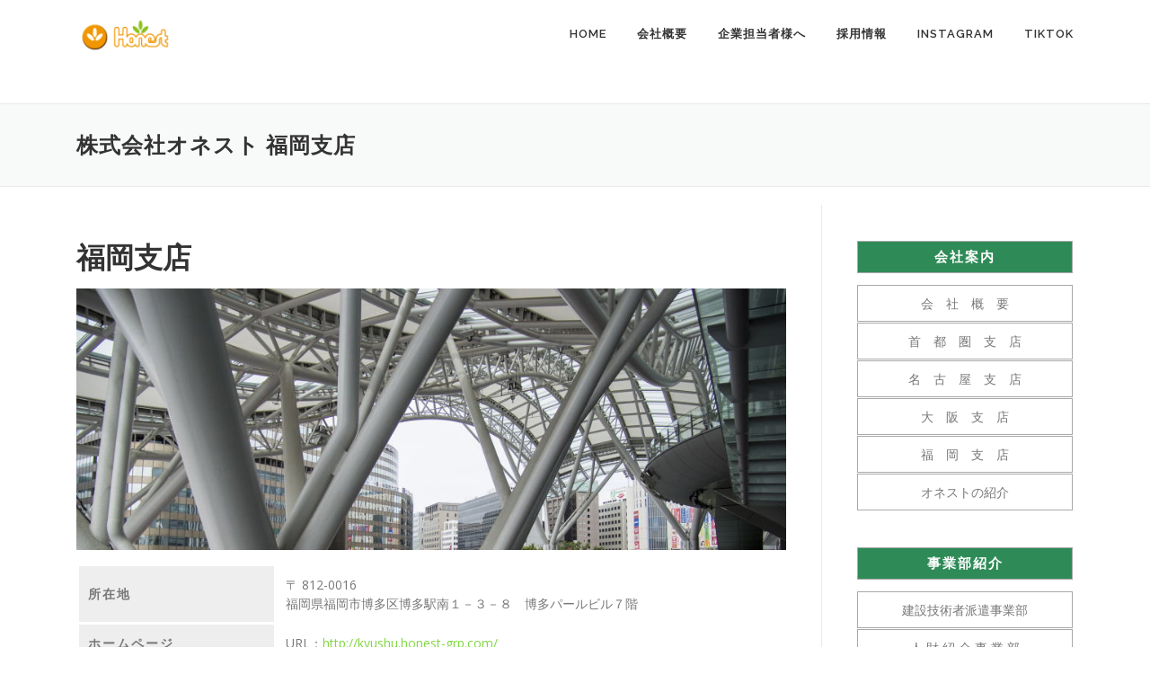

--- FILE ---
content_type: text/html; charset=UTF-8
request_url: https://honest-grp.com/fukuoka
body_size: 47896
content:
<!DOCTYPE html>
<html dir="ltr" lang="ja" prefix="og: https://ogp.me/ns#">
<head>
<meta charset="UTF-8">
<meta name="viewport" content="width=device-width, initial-scale=1">
<link rel="profile" href="http://gmpg.org/xfn/11">
<link rel="pingback" href="https://honest-grp.com/wp/xmlrpc.php">
<meta name="keywords" content="オネスト,株式会社オネスト,HONEST,honest,建設技術者,派遣,人材派遣,職業紹介,求人,転職,募集,採用,建設,建築,土木,電気設備,空調衛生,プラント,CAD,施工管理,設計,施工図" />
<meta name="description" content="株式会社オネスト(HONEST)福岡支店のご紹介です。福岡県福岡市にて建設アウトソーシング（人材派遣業、人材紹介業）を行っております。" />
<title>株式会社オネスト 福岡支店 | 株式会社オネスト</title>

		<!-- All in One SEO 4.9.3 - aioseo.com -->
	<meta name="description" content="株式会社オネスト(HONEST)福岡支店のご紹介です。福岡県福岡市にて建設アウトソーシング（人材派遣業、人材紹介業）を行っております。" />
	<meta name="robots" content="max-image-preview:large" />
	<link rel="canonical" href="https://honest-grp.com/fukuoka" />
	<meta name="generator" content="All in One SEO (AIOSEO) 4.9.3" />
		<meta property="og:locale" content="ja_JP" />
		<meta property="og:site_name" content="株式会社オネスト | 企業に信頼を、社員に誠実を" />
		<meta property="og:type" content="article" />
		<meta property="og:title" content="株式会社オネスト 福岡支店 | 株式会社オネスト" />
		<meta property="og:description" content="株式会社オネスト(HONEST)福岡支店のご紹介です。福岡県福岡市にて建設アウトソーシング（人材派遣業、人材紹介業）を行っております。" />
		<meta property="og:url" content="https://honest-grp.com/fukuoka" />
		<meta property="og:image" content="https://honest-grp.com/wp/wp-content/uploads/2016/09/logo-e1465784800278.png" />
		<meta property="og:image:secure_url" content="https://honest-grp.com/wp/wp-content/uploads/2016/09/logo-e1465784800278.png" />
		<meta property="article:published_time" content="2016-09-14T06:32:02+00:00" />
		<meta property="article:modified_time" content="2022-12-16T06:58:41+00:00" />
		<meta name="twitter:card" content="summary_large_image" />
		<meta name="twitter:title" content="株式会社オネスト 福岡支店 | 株式会社オネスト" />
		<meta name="twitter:description" content="株式会社オネスト(HONEST)福岡支店のご紹介です。福岡県福岡市にて建設アウトソーシング（人材派遣業、人材紹介業）を行っております。" />
		<meta name="twitter:image" content="https://honest-grp.com/wp/wp-content/uploads/2016/09/logo-e1465784800278.png" />
		<script type="application/ld+json" class="aioseo-schema">
			{"@context":"https:\/\/schema.org","@graph":[{"@type":"BreadcrumbList","@id":"https:\/\/honest-grp.com\/fukuoka#breadcrumblist","itemListElement":[{"@type":"ListItem","@id":"https:\/\/honest-grp.com#listItem","position":1,"name":"Home","item":"https:\/\/honest-grp.com","nextItem":{"@type":"ListItem","@id":"https:\/\/honest-grp.com\/fukuoka#listItem","name":"\u682a\u5f0f\u4f1a\u793e\u30aa\u30cd\u30b9\u30c8 \u798f\u5ca1\u652f\u5e97"}},{"@type":"ListItem","@id":"https:\/\/honest-grp.com\/fukuoka#listItem","position":2,"name":"\u682a\u5f0f\u4f1a\u793e\u30aa\u30cd\u30b9\u30c8 \u798f\u5ca1\u652f\u5e97","previousItem":{"@type":"ListItem","@id":"https:\/\/honest-grp.com#listItem","name":"Home"}}]},{"@type":"Organization","@id":"https:\/\/honest-grp.com\/#organization","name":"\u682a\u5f0f\u4f1a\u793e\u30aa\u30cd\u30b9\u30c8","description":"\u4f01\u696d\u306b\u4fe1\u983c\u3092\u3001\u793e\u54e1\u306b\u8aa0\u5b9f\u3092","url":"https:\/\/honest-grp.com\/","logo":{"@type":"ImageObject","url":"https:\/\/honest-grp.com\/wp\/wp-content\/uploads\/2016\/09\/logo-e1465784800278.png","@id":"https:\/\/honest-grp.com\/fukuoka\/#organizationLogo","width":108,"height":36},"image":{"@id":"https:\/\/honest-grp.com\/fukuoka\/#organizationLogo"}},{"@type":"WebPage","@id":"https:\/\/honest-grp.com\/fukuoka#webpage","url":"https:\/\/honest-grp.com\/fukuoka","name":"\u682a\u5f0f\u4f1a\u793e\u30aa\u30cd\u30b9\u30c8 \u798f\u5ca1\u652f\u5e97 | \u682a\u5f0f\u4f1a\u793e\u30aa\u30cd\u30b9\u30c8","description":"\u682a\u5f0f\u4f1a\u793e\u30aa\u30cd\u30b9\u30c8(HONEST)\u798f\u5ca1\u652f\u5e97\u306e\u3054\u7d39\u4ecb\u3067\u3059\u3002\u798f\u5ca1\u770c\u798f\u5ca1\u5e02\u306b\u3066\u5efa\u8a2d\u30a2\u30a6\u30c8\u30bd\u30fc\u30b7\u30f3\u30b0\uff08\u4eba\u6750\u6d3e\u9063\u696d\u3001\u4eba\u6750\u7d39\u4ecb\u696d\uff09\u3092\u884c\u3063\u3066\u304a\u308a\u307e\u3059\u3002","inLanguage":"ja","isPartOf":{"@id":"https:\/\/honest-grp.com\/#website"},"breadcrumb":{"@id":"https:\/\/honest-grp.com\/fukuoka#breadcrumblist"},"datePublished":"2016-09-14T15:32:02+09:00","dateModified":"2022-12-16T15:58:41+09:00"},{"@type":"WebSite","@id":"https:\/\/honest-grp.com\/#website","url":"https:\/\/honest-grp.com\/","name":"\u682a\u5f0f\u4f1a\u793e\u30aa\u30cd\u30b9\u30c8","description":"\u4f01\u696d\u306b\u4fe1\u983c\u3092\u3001\u793e\u54e1\u306b\u8aa0\u5b9f\u3092","inLanguage":"ja","publisher":{"@id":"https:\/\/honest-grp.com\/#organization"}}]}
		</script>
		<!-- All in One SEO -->

<link rel='dns-prefetch' href='//www.google.com' />
<link rel='dns-prefetch' href='//fonts.googleapis.com' />
<link rel="alternate" type="application/rss+xml" title="株式会社オネスト &raquo; フィード" href="https://honest-grp.com/feed" />
<link rel="alternate" type="application/rss+xml" title="株式会社オネスト &raquo; コメントフィード" href="https://honest-grp.com/comments/feed" />
<link rel="alternate" title="oEmbed (JSON)" type="application/json+oembed" href="https://honest-grp.com/wp-json/oembed/1.0/embed?url=https%3A%2F%2Fhonest-grp.com%2Ffukuoka" />
<link rel="alternate" title="oEmbed (XML)" type="text/xml+oembed" href="https://honest-grp.com/wp-json/oembed/1.0/embed?url=https%3A%2F%2Fhonest-grp.com%2Ffukuoka&#038;format=xml" />
<style id='wp-img-auto-sizes-contain-inline-css' type='text/css'>
img:is([sizes=auto i],[sizes^="auto," i]){contain-intrinsic-size:3000px 1500px}
/*# sourceURL=wp-img-auto-sizes-contain-inline-css */
</style>
<style id='wp-emoji-styles-inline-css' type='text/css'>

	img.wp-smiley, img.emoji {
		display: inline !important;
		border: none !important;
		box-shadow: none !important;
		height: 1em !important;
		width: 1em !important;
		margin: 0 0.07em !important;
		vertical-align: -0.1em !important;
		background: none !important;
		padding: 0 !important;
	}
/*# sourceURL=wp-emoji-styles-inline-css */
</style>
<link rel='stylesheet' id='wp-block-library-css' href='https://honest-grp.com/wp/wp-includes/css/dist/block-library/style.min.css?ver=6.9' type='text/css' media='all' />
<style id='global-styles-inline-css' type='text/css'>
:root{--wp--preset--aspect-ratio--square: 1;--wp--preset--aspect-ratio--4-3: 4/3;--wp--preset--aspect-ratio--3-4: 3/4;--wp--preset--aspect-ratio--3-2: 3/2;--wp--preset--aspect-ratio--2-3: 2/3;--wp--preset--aspect-ratio--16-9: 16/9;--wp--preset--aspect-ratio--9-16: 9/16;--wp--preset--color--black: #000000;--wp--preset--color--cyan-bluish-gray: #abb8c3;--wp--preset--color--white: #ffffff;--wp--preset--color--pale-pink: #f78da7;--wp--preset--color--vivid-red: #cf2e2e;--wp--preset--color--luminous-vivid-orange: #ff6900;--wp--preset--color--luminous-vivid-amber: #fcb900;--wp--preset--color--light-green-cyan: #7bdcb5;--wp--preset--color--vivid-green-cyan: #00d084;--wp--preset--color--pale-cyan-blue: #8ed1fc;--wp--preset--color--vivid-cyan-blue: #0693e3;--wp--preset--color--vivid-purple: #9b51e0;--wp--preset--gradient--vivid-cyan-blue-to-vivid-purple: linear-gradient(135deg,rgb(6,147,227) 0%,rgb(155,81,224) 100%);--wp--preset--gradient--light-green-cyan-to-vivid-green-cyan: linear-gradient(135deg,rgb(122,220,180) 0%,rgb(0,208,130) 100%);--wp--preset--gradient--luminous-vivid-amber-to-luminous-vivid-orange: linear-gradient(135deg,rgb(252,185,0) 0%,rgb(255,105,0) 100%);--wp--preset--gradient--luminous-vivid-orange-to-vivid-red: linear-gradient(135deg,rgb(255,105,0) 0%,rgb(207,46,46) 100%);--wp--preset--gradient--very-light-gray-to-cyan-bluish-gray: linear-gradient(135deg,rgb(238,238,238) 0%,rgb(169,184,195) 100%);--wp--preset--gradient--cool-to-warm-spectrum: linear-gradient(135deg,rgb(74,234,220) 0%,rgb(151,120,209) 20%,rgb(207,42,186) 40%,rgb(238,44,130) 60%,rgb(251,105,98) 80%,rgb(254,248,76) 100%);--wp--preset--gradient--blush-light-purple: linear-gradient(135deg,rgb(255,206,236) 0%,rgb(152,150,240) 100%);--wp--preset--gradient--blush-bordeaux: linear-gradient(135deg,rgb(254,205,165) 0%,rgb(254,45,45) 50%,rgb(107,0,62) 100%);--wp--preset--gradient--luminous-dusk: linear-gradient(135deg,rgb(255,203,112) 0%,rgb(199,81,192) 50%,rgb(65,88,208) 100%);--wp--preset--gradient--pale-ocean: linear-gradient(135deg,rgb(255,245,203) 0%,rgb(182,227,212) 50%,rgb(51,167,181) 100%);--wp--preset--gradient--electric-grass: linear-gradient(135deg,rgb(202,248,128) 0%,rgb(113,206,126) 100%);--wp--preset--gradient--midnight: linear-gradient(135deg,rgb(2,3,129) 0%,rgb(40,116,252) 100%);--wp--preset--font-size--small: 13px;--wp--preset--font-size--medium: 20px;--wp--preset--font-size--large: 36px;--wp--preset--font-size--x-large: 42px;--wp--preset--spacing--20: 0.44rem;--wp--preset--spacing--30: 0.67rem;--wp--preset--spacing--40: 1rem;--wp--preset--spacing--50: 1.5rem;--wp--preset--spacing--60: 2.25rem;--wp--preset--spacing--70: 3.38rem;--wp--preset--spacing--80: 5.06rem;--wp--preset--shadow--natural: 6px 6px 9px rgba(0, 0, 0, 0.2);--wp--preset--shadow--deep: 12px 12px 50px rgba(0, 0, 0, 0.4);--wp--preset--shadow--sharp: 6px 6px 0px rgba(0, 0, 0, 0.2);--wp--preset--shadow--outlined: 6px 6px 0px -3px rgb(255, 255, 255), 6px 6px rgb(0, 0, 0);--wp--preset--shadow--crisp: 6px 6px 0px rgb(0, 0, 0);}:where(.is-layout-flex){gap: 0.5em;}:where(.is-layout-grid){gap: 0.5em;}body .is-layout-flex{display: flex;}.is-layout-flex{flex-wrap: wrap;align-items: center;}.is-layout-flex > :is(*, div){margin: 0;}body .is-layout-grid{display: grid;}.is-layout-grid > :is(*, div){margin: 0;}:where(.wp-block-columns.is-layout-flex){gap: 2em;}:where(.wp-block-columns.is-layout-grid){gap: 2em;}:where(.wp-block-post-template.is-layout-flex){gap: 1.25em;}:where(.wp-block-post-template.is-layout-grid){gap: 1.25em;}.has-black-color{color: var(--wp--preset--color--black) !important;}.has-cyan-bluish-gray-color{color: var(--wp--preset--color--cyan-bluish-gray) !important;}.has-white-color{color: var(--wp--preset--color--white) !important;}.has-pale-pink-color{color: var(--wp--preset--color--pale-pink) !important;}.has-vivid-red-color{color: var(--wp--preset--color--vivid-red) !important;}.has-luminous-vivid-orange-color{color: var(--wp--preset--color--luminous-vivid-orange) !important;}.has-luminous-vivid-amber-color{color: var(--wp--preset--color--luminous-vivid-amber) !important;}.has-light-green-cyan-color{color: var(--wp--preset--color--light-green-cyan) !important;}.has-vivid-green-cyan-color{color: var(--wp--preset--color--vivid-green-cyan) !important;}.has-pale-cyan-blue-color{color: var(--wp--preset--color--pale-cyan-blue) !important;}.has-vivid-cyan-blue-color{color: var(--wp--preset--color--vivid-cyan-blue) !important;}.has-vivid-purple-color{color: var(--wp--preset--color--vivid-purple) !important;}.has-black-background-color{background-color: var(--wp--preset--color--black) !important;}.has-cyan-bluish-gray-background-color{background-color: var(--wp--preset--color--cyan-bluish-gray) !important;}.has-white-background-color{background-color: var(--wp--preset--color--white) !important;}.has-pale-pink-background-color{background-color: var(--wp--preset--color--pale-pink) !important;}.has-vivid-red-background-color{background-color: var(--wp--preset--color--vivid-red) !important;}.has-luminous-vivid-orange-background-color{background-color: var(--wp--preset--color--luminous-vivid-orange) !important;}.has-luminous-vivid-amber-background-color{background-color: var(--wp--preset--color--luminous-vivid-amber) !important;}.has-light-green-cyan-background-color{background-color: var(--wp--preset--color--light-green-cyan) !important;}.has-vivid-green-cyan-background-color{background-color: var(--wp--preset--color--vivid-green-cyan) !important;}.has-pale-cyan-blue-background-color{background-color: var(--wp--preset--color--pale-cyan-blue) !important;}.has-vivid-cyan-blue-background-color{background-color: var(--wp--preset--color--vivid-cyan-blue) !important;}.has-vivid-purple-background-color{background-color: var(--wp--preset--color--vivid-purple) !important;}.has-black-border-color{border-color: var(--wp--preset--color--black) !important;}.has-cyan-bluish-gray-border-color{border-color: var(--wp--preset--color--cyan-bluish-gray) !important;}.has-white-border-color{border-color: var(--wp--preset--color--white) !important;}.has-pale-pink-border-color{border-color: var(--wp--preset--color--pale-pink) !important;}.has-vivid-red-border-color{border-color: var(--wp--preset--color--vivid-red) !important;}.has-luminous-vivid-orange-border-color{border-color: var(--wp--preset--color--luminous-vivid-orange) !important;}.has-luminous-vivid-amber-border-color{border-color: var(--wp--preset--color--luminous-vivid-amber) !important;}.has-light-green-cyan-border-color{border-color: var(--wp--preset--color--light-green-cyan) !important;}.has-vivid-green-cyan-border-color{border-color: var(--wp--preset--color--vivid-green-cyan) !important;}.has-pale-cyan-blue-border-color{border-color: var(--wp--preset--color--pale-cyan-blue) !important;}.has-vivid-cyan-blue-border-color{border-color: var(--wp--preset--color--vivid-cyan-blue) !important;}.has-vivid-purple-border-color{border-color: var(--wp--preset--color--vivid-purple) !important;}.has-vivid-cyan-blue-to-vivid-purple-gradient-background{background: var(--wp--preset--gradient--vivid-cyan-blue-to-vivid-purple) !important;}.has-light-green-cyan-to-vivid-green-cyan-gradient-background{background: var(--wp--preset--gradient--light-green-cyan-to-vivid-green-cyan) !important;}.has-luminous-vivid-amber-to-luminous-vivid-orange-gradient-background{background: var(--wp--preset--gradient--luminous-vivid-amber-to-luminous-vivid-orange) !important;}.has-luminous-vivid-orange-to-vivid-red-gradient-background{background: var(--wp--preset--gradient--luminous-vivid-orange-to-vivid-red) !important;}.has-very-light-gray-to-cyan-bluish-gray-gradient-background{background: var(--wp--preset--gradient--very-light-gray-to-cyan-bluish-gray) !important;}.has-cool-to-warm-spectrum-gradient-background{background: var(--wp--preset--gradient--cool-to-warm-spectrum) !important;}.has-blush-light-purple-gradient-background{background: var(--wp--preset--gradient--blush-light-purple) !important;}.has-blush-bordeaux-gradient-background{background: var(--wp--preset--gradient--blush-bordeaux) !important;}.has-luminous-dusk-gradient-background{background: var(--wp--preset--gradient--luminous-dusk) !important;}.has-pale-ocean-gradient-background{background: var(--wp--preset--gradient--pale-ocean) !important;}.has-electric-grass-gradient-background{background: var(--wp--preset--gradient--electric-grass) !important;}.has-midnight-gradient-background{background: var(--wp--preset--gradient--midnight) !important;}.has-small-font-size{font-size: var(--wp--preset--font-size--small) !important;}.has-medium-font-size{font-size: var(--wp--preset--font-size--medium) !important;}.has-large-font-size{font-size: var(--wp--preset--font-size--large) !important;}.has-x-large-font-size{font-size: var(--wp--preset--font-size--x-large) !important;}
/*# sourceURL=global-styles-inline-css */
</style>

<style id='classic-theme-styles-inline-css' type='text/css'>
/*! This file is auto-generated */
.wp-block-button__link{color:#fff;background-color:#32373c;border-radius:9999px;box-shadow:none;text-decoration:none;padding:calc(.667em + 2px) calc(1.333em + 2px);font-size:1.125em}.wp-block-file__button{background:#32373c;color:#fff;text-decoration:none}
/*# sourceURL=/wp-includes/css/classic-themes.min.css */
</style>
<link rel='stylesheet' id='awsm-ead-public-css' href='https://honest-grp.com/wp/wp-content/plugins/embed-any-document/css/embed-public.min.css?ver=2.6.1' type='text/css' media='all' />
<link rel='stylesheet' id='contact-form-7-css' href='https://honest-grp.com/wp/wp-content/plugins/contact-form-7/includes/css/styles.css?ver=4.5.1' type='text/css' media='all' />
<link rel='stylesheet' id='font-awesome-css' href='https://honest-grp.com/wp/wp-content/plugins/magee-shortcodes/assets/font-awesome/css/font-awesome.css?ver=4.4.0' type='text/css' media='' />
<link rel='stylesheet' id='bootstrap-css' href='https://honest-grp.com/wp/wp-content/plugins/magee-shortcodes/assets/bootstrap/css/bootstrap.min.css?ver=3.3.4' type='text/css' media='' />
<link rel='stylesheet' id='prettyPhoto-css' href='https://honest-grp.com/wp/wp-content/plugins/magee-shortcodes/assets/css/prettyPhoto.css?ver=6.9' type='text/css' media='' />
<link rel='stylesheet' id='classycountdown-css' href='https://honest-grp.com/wp/wp-content/plugins/magee-shortcodes/assets/jquery-countdown/jquery.classycountdown.css?ver=1.1.0' type='text/css' media='' />
<link rel='stylesheet' id='twentytwenty-css' href='https://honest-grp.com/wp/wp-content/plugins/magee-shortcodes/assets/css/twentytwenty.css?ver=6.9' type='text/css' media='' />
<link rel='stylesheet' id='audioplayer-css' href='https://honest-grp.com/wp/wp-content/plugins/magee-shortcodes/assets/css/audioplayer.css?ver=6.9' type='text/css' media='' />
<link rel='stylesheet' id='weather-icons-css' href='https://honest-grp.com/wp/wp-content/plugins/magee-shortcodes/assets/weathericons/css/weather-icons.min.css?ver=6.9' type='text/css' media='' />
<link rel='stylesheet' id='animate-css' href='https://honest-grp.com/wp/wp-content/plugins/magee-shortcodes/assets/css/animate.css?ver=6.9' type='text/css' media='' />
<link rel='stylesheet' id='magee-shortcode-css' href='https://honest-grp.com/wp/wp-content/plugins/magee-shortcodes/assets/css/shortcode.css?ver=1.6.0' type='text/css' media='' />
<link rel='stylesheet' id='wp-pagenavi-css' href='https://honest-grp.com/wp/wp-content/plugins/wp-pagenavi/pagenavi-css.css?ver=2.70' type='text/css' media='all' />
<link rel='stylesheet' id='parent-style-css' href='https://honest-grp.com/wp/wp-content/themes/onepress_child/style.css?ver=6.9' type='text/css' media='all' />
<link rel='stylesheet' id='onepress-fonts-css' href='https://fonts.googleapis.com/css?family=Raleway%3A400%2C500%2C600%2C700%2C300%2C100%2C800%2C900%7COpen+Sans%3A400%2C300%2C300italic%2C400italic%2C600%2C600italic%2C700%2C700italic&#038;subset=latin%2Clatin-ext&#038;ver=0.1.0' type='text/css' media='all' />
<link rel='stylesheet' id='onepress-animate-css' href='https://honest-grp.com/wp/wp-content/themes/onepress/assets/css/animate.min.css?ver=0.1.0' type='text/css' media='all' />
<link rel='stylesheet' id='onepress-fa-css' href='https://honest-grp.com/wp/wp-content/themes/onepress/assets/css/font-awesome.min.css?ver=0.1.0' type='text/css' media='all' />
<link rel='stylesheet' id='onepress-bootstrap-css' href='https://honest-grp.com/wp/wp-content/themes/onepress/assets/css/bootstrap.min.css?ver=0.1.0' type='text/css' media='all' />
<link rel='stylesheet' id='onepress-style-css' href='https://honest-grp.com/wp/wp-content/themes/onepress/style.css?ver=6.9' type='text/css' media='all' />
<style id='onepress-style-inline-css' type='text/css'>
#main .video-section section.hero-slideshow-wrapper{background:transparent}.hero-slideshow-wrapper:after{position:absolute;top:0px;left:0px;width:100%;height:100%;background-color:rgba(0,0,0,0.3);display:block;content:""}.body-desktop .parallax-hero .hero-slideshow-wrapper:after{display:none!important}.parallax-hero .parallax-mirror:after{position:absolute;top:0px;left:0px;width:100%;height:100%;background-color:rgba(0,0,0,0.3);display:block;content:""}.body-desktop .parallax-hero .hero-slideshow-wrapper:after{display:none!important}.parallax-hero .parallax-mirror:after{position:absolute;top:0px;left:0px;width:100%;height:100%;background-color:rgba(0,0,0,0.3);display:block;content:""}a,.screen-reader-text:hover,.screen-reader-text:active,.screen-reader-text:focus,.header-social a,.onepress-menu a:hover,.onepress-menu ul li a:hover,.onepress-menu li.onepress-current-item>a,.onepress-menu ul li.current-menu-item>a,.onepress-menu>li a.menu-actived,.onepress-menu.onepress-menu-mobile li.onepress-current-item>a,.site-footer a,.site-footer .footer-social a:hover,.site-footer .btt a:hover,.highlight,#comments .comment .comment-wrapper .comment-meta .comment-time:hover,#comments .comment .comment-wrapper .comment-meta .comment-reply-link:hover,#comments .comment .comment-wrapper .comment-meta .comment-edit-link:hover,.btn-theme-primary-outline,.sidebar .widget a:hover,.section-services .service-item .service-image i,.counter_item .counter__number,.team-member .member-thumb .member-profile a:hover,.icon-background-default{color:#81d742}input[type="reset"],input[type="submit"],input[type="submit"],.nav-links a:hover,.btn-theme-primary,.btn-theme-primary-outline:hover,.card-theme-primary,.woocommerce #respond input#submit,.woocommerce a.button,.woocommerce button.button,.woocommerce input.button,.woocommerce button.button.alt{background:#81d742}.btn-theme-primary-outline,.btn-theme-primary-outline:hover,.pricing__item:hover,.card-theme-primary,.entry-content blockquote{border-color:#81d742}.gallery-carousel .g-item{padding:0px 10px}.gallery-carousel{margin-left:-10px;margin-right:-10px}.gallery-grid .g-item,.gallery-masonry .g-item .inner{padding:10px}.gallery-grid,.gallery-masonry{margin:-10px}
/*# sourceURL=onepress-style-inline-css */
</style>
<link rel='stylesheet' id='onepress-gallery-lightgallery-css' href='https://honest-grp.com/wp/wp-content/themes/onepress/assets/css/lightgallery.css?ver=6.9' type='text/css' media='all' />
<link rel='stylesheet' id='wp-members-css' href='https://honest-grp.com/wp/wp-content/plugins/wp-members/assets/css/forms/generic-no-float.min.css?ver=3.3.5.2' type='text/css' media='all' />
<script type="text/javascript" id="jquery-core-js-extra">
/* <![CDATA[ */
var onepress_js_settings = {"onepress_disable_animation":"","onepress_disable_sticky_header":"1","onepress_vertical_align_menu":"","hero_animation":"flipInX","hero_speed":"5000","is_home":"","gallery_enable":"1"};
//# sourceURL=jquery-core-js-extra
/* ]]> */
</script>
<script type="text/javascript" src="https://honest-grp.com/wp/wp-includes/js/jquery/jquery.min.js?ver=3.7.1" id="jquery-core-js"></script>
<script type="text/javascript" src="https://honest-grp.com/wp/wp-includes/js/jquery/jquery-migrate.min.js?ver=3.4.1" id="jquery-migrate-js"></script>
<script type="text/javascript" src="https://honest-grp.com/wp/wp-content/plugins/magee-shortcodes/assets/bootstrap/js/bootstrap.min.js?ver=3.3.4" id="bootstrap-js"></script>
<script type="text/javascript" src="https://honest-grp.com/wp/wp-content/plugins/magee-shortcodes/assets/js/jquery.waypoints.js?ver=2.0.5" id="waypoints-js"></script>
<script type="text/javascript" src="https://honest-grp.com/wp/wp-content/plugins/magee-shortcodes/assets/jquery-countdown/jquery.countdown.min.js?ver=2.0.4" id="countdown-js"></script>
<script type="text/javascript" src="https://honest-grp.com/wp/wp-content/plugins/magee-shortcodes/assets/jquery-easy-pie-chart/jquery.easypiechart.min.js?ver=2.1.7" id="easy-pie-chart-js"></script>
<script type="text/javascript" src="https://honest-grp.com/wp/wp-content/plugins/magee-shortcodes/assets/js/jquery.prettyPhoto.js?ver=3.1.6" id="jquery.prettyPhoto-js"></script>
<script type="text/javascript" src="https://honest-grp.com/wp/wp-content/plugins/magee-shortcodes/assets/jquery-countdown/jquery.knob.js?ver=1.2.11" id="jquery.knob-js"></script>
<script type="text/javascript" src="https://honest-grp.com/wp/wp-content/plugins/magee-shortcodes/assets/jquery-countdown/jquery.throttle.js?ver=6.9" id="jquery.throttle-js"></script>
<script type="text/javascript" src="https://honest-grp.com/wp/wp-content/plugins/magee-shortcodes/assets/jquery-countdown/jquery.classycountdown.min.js?ver=1.1.0" id="jquery.classycountdown-js"></script>
<script type="text/javascript" src="https://honest-grp.com/wp/wp-content/plugins/magee-shortcodes/assets/js/jquery.event.move.js?ver=1.3.6" id="jquery.event.move-js"></script>
<script type="text/javascript" src="https://honest-grp.com/wp/wp-content/plugins/magee-shortcodes/assets/js/jquery.twentytwenty.js?ver=6.9" id="jquery.twentytwenty-js"></script>
<script type="text/javascript" src="https://honest-grp.com/wp/wp-content/plugins/magee-shortcodes/assets/js/audioplayer.js?ver=6.9" id="jquery-audioplayer-js"></script>
<script type="text/javascript" src="https://honest-grp.com/wp/wp-content/plugins/magee-shortcodes/assets/js/chart.min.js?ver=2.1.4" id="chart.min-js"></script>
<link rel="https://api.w.org/" href="https://honest-grp.com/wp-json/" /><link rel="alternate" title="JSON" type="application/json" href="https://honest-grp.com/wp-json/wp/v2/pages/42" /><link rel="EditURI" type="application/rsd+xml" title="RSD" href="https://honest-grp.com/wp/xmlrpc.php?rsd" />
<meta name="generator" content="WordPress 6.9" />
<link rel='shortlink' href='https://honest-grp.com/?p=42' />
<style>.simplemap img{max-width:none !important;padding:0 !important;margin:0 !important;}.staticmap,.staticmap img{max-width:100% !important;height:auto !important;}.simplemap .simplemap-content{display:none;}</style>
<link rel="icon" href="https://honest-grp.com/wp/wp-content/uploads/2016/09/cropped-cropped-cropped-logo600-32x32.jpg" sizes="32x32" />
<link rel="icon" href="https://honest-grp.com/wp/wp-content/uploads/2016/09/cropped-cropped-cropped-logo600-192x192.jpg" sizes="192x192" />
<link rel="apple-touch-icon" href="https://honest-grp.com/wp/wp-content/uploads/2016/09/cropped-cropped-cropped-logo600-180x180.jpg" />
<meta name="msapplication-TileImage" content="https://honest-grp.com/wp/wp-content/uploads/2016/09/cropped-cropped-cropped-logo600-270x270.jpg" />
</head>

<body class="wp-singular page-template-default page page-id-42 wp-custom-logo wp-theme-onepress wp-child-theme-onepress_child group-blog no-sticky-header">
<div id="page" class="hfeed site">
	<a class="skip-link screen-reader-text" href="#content">コンテンツへスキップ</a>
            <header id="masthead" class="site-header" role="banner">
            <div class="container">
                <div class="site-branding">
                <div class="site-brand-inner has-logo-img no-desc"><div class="site-logo-div"><a href="https://honest-grp.com/" class="custom-logo-link" rel="home"><img width="108" height="36" src="https://honest-grp.com/wp/wp-content/uploads/2016/09/logo-e1465784800278.png" class="custom-logo" alt="株式会社オネスト" decoding="async" /></a></div></div>                </div>
                <!-- .site-branding -->

                <div class="header-right-wrapper">
                    <a href="#0" id="nav-toggle">メニュー<span></span></a>
                    <nav id="site-navigation" class="main-navigation" role="navigation">
                        <ul class="onepress-menu">
                            <li id="menu-item-59" class="menu-item menu-item-type-post_type menu-item-object-page menu-item-home menu-item-59"><a href="https://honest-grp.com/">HOME</a></li>
<li id="menu-item-71" class="menu-item menu-item-type-post_type menu-item-object-page menu-item-71"><a href="https://honest-grp.com/profile">会社概要</a></li>
<li id="menu-item-70" class="menu-item menu-item-type-post_type menu-item-object-page menu-item-70"><a href="https://honest-grp.com/infomation">企業担当者様へ</a></li>
<li id="menu-item-2393" class="menu-item menu-item-type-custom menu-item-object-custom menu-item-2393"><a target="_blank" href="https://honest-grp.com/recruit/">採用情報</a></li>
<li id="menu-item-2371" class="menu-item menu-item-type-custom menu-item-object-custom menu-item-2371"><a target="_blank" href="https://www.instagram.com/honest_grp/">Instagram</a></li>
<li id="menu-item-2372" class="menu-item menu-item-type-custom menu-item-object-custom menu-item-2372"><a target="_blank" href="https://www.tiktok.com/@honest_grp">TikTok</a></li>
                        </ul>
                    </nav>
                    <!-- #site-navigation -->
                </div>
            </div>
        </header><!-- #masthead -->
        
	<div id="content" class="site-content">

		<div class="page-header">
			<div class="container">
				<h1 class="entry-title">株式会社オネスト 福岡支店</h1>			</div>
		</div>

		
		<div id="content-inside" class="container right-sidebar">
			<div id="primary" class="content-area">
				<main id="main" class="site-main" role="main">

					
						
<article id="post-42" class="post-42 page type-page status-publish hentry">
	<header class="entry-header">
			</header><!-- .entry-header -->

	<div class="entry-content">
		<h2>福岡支店</h2>
<p><img fetchpriority="high" decoding="async" src="http://honest-grp.sakura.ne.jp/wp/wp-content/uploads/2016/09/fukuokaeki02.jpg" alt="fukuokaeki02" width="950" height="350" class="aligncenter size-full" /></p>
<table class="t01">
<tbody>
<tr>
<th>所在地</th>
<td>〒 812-0016<br />
福岡県福岡市博多区博多駅南１－３－８　博多パールビル７階<br />
</tr>
<tr>
<th>ホームページ</th>
<td>URL：<a href="http://kyushu.honest-grp.com/" target="_blank">http://kyushu.honest-grp.com/</a>
</td>
</tr>
<tr>
<th>連絡先</th>
<td>
・TEL：092-471-9600<br />
・FAX：092-471-9601<br />
・E-mail：<a href="mailto:kyushu.jinji.dept@honest-grp.com">kyushu.jinji.dept@honest-grp.com</a>
</td>
</tr>
<tr>
<th>最寄駅</th>
<td>
JR博多駅　徒歩5分
</td>
</tr>
</tbody>
</table>
<table>
<tr>
<td>
<div class="simplemap"><div class="simplemap-content" data-breakpoint="480" data-lat="33.587092" data-lng="130.422948" data-zoom="17" data-addr="" data-infowindow="open" data-map-type-control="false" data-map-type-id="ROADMAP" style="width:100%;height:300px;">株式会社オネスト 福岡支店</div></div>
</td>
</tr>
</table>
<p>&nbsp;</p>
<h3>PicUP求人</h3>
    <div>
        
            <h4><a href="https://honest-grp.com/kenchiku_hakata"> 
                新築オフィスビルの施工管理業務【福岡市博多区】</a></h4>
            <p><p>新築オフィスビルの施工管理業務 募集職種 建築施工管理 仕事 &#8230;</p>
</p>
            <hr />
        
            <h4><a href="https://honest-grp.com/%e5%bb%ba%e7%af%89%e6%96%bd%e5%b7%a5%e7%ae%a1%e7%90%86%ef%bc%88%e9%95%b7%e5%b4%8e%e7%9c%8c%ef%bc%89"> 
                建築施工管理（長崎県）</a></h4>
            <p><p>豪華客船内の内装工事になります。 &nbsp; 豪華客船内の &#8230;</p>
</p>
            <hr />
        
            <h4><a href="https://honest-grp.com/%e5%bb%ba%e7%af%89%e6%96%bd%e5%b7%a5%e7%ae%a1%e7%90%86%ef%bc%88%e7%a6%8f%e5%b2%a1%e7%9c%8c%ef%bc%89"> 
                建築施工管理（福岡県）</a></h4>
            <p><p>病院の移転改築工事になります。 &nbsp; 　病院の移転改 &#8230;</p>
</p>
            <hr />
        
            <h4><a href="https://honest-grp.com/%e5%9c%9f%e6%9c%a8%e6%96%bd%e5%b7%a5%e7%ae%a1%e7%90%86%ef%bc%88%e7%86%8a%e6%9c%ac%e7%9c%8c%ef%bc%89"> 
                土木施工管理（熊本県）</a></h4>
            <p><p>熊本市内での災害復興土木工事になります。 &nbsp; 　熊 &#8230;</p>
</p>
            <hr />
        
            <h4><a href="https://honest-grp.com/%e5%9c%9f%e6%9c%a8%e6%96%bd%e5%b7%a5%e7%ae%a1%e7%90%86%ef%bc%88%e9%95%b7%e5%b4%8e%e7%9c%8c%ef%bc%89"> 
                土木施工管理（長崎県）</a></h4>
            <p><p>九州新幹線（長崎）のトンネル工事になります。 &nbsp;  &#8230;</p>
</p>
            <hr />
        
            <h4><a href="https://honest-grp.com/%e5%9c%9f%e6%9c%a8%e6%96%bd%e5%b7%a5%e7%ae%a1%e7%90%86%ef%bc%88%e7%a6%8f%e5%b2%a1%e7%9c%8c%ef%bc%89-2"> 
                土木施工管理（福岡県）</a></h4>
            <p><p>九州園内の土木施工管理業務になります。 &nbsp; 九州園 &#8230;</p>
</p>
            <hr />
        
            <h4><a href="https://honest-grp.com/%e5%9c%9f%e6%9c%a8%e6%96%bd%e5%b7%a5%e7%ae%a1%e7%90%86%ef%bc%88%e7%a6%8f%e5%b2%a1%e7%9c%8c%ef%bc%89"> 
                土木施工管理（福岡県）</a></h4>
            <p><p>福岡県大野城市での送水管布設工事になります。 &nbsp;  &#8230;</p>
</p>
            <hr />
        
            <h4><a href="https://honest-grp.com/%e5%9c%9f%e6%9c%a8%e6%96%bd%e5%b7%a5%e7%ae%a1%e7%90%86%ef%bc%88%e9%80%a0%e6%88%90%e5%b7%a5%e4%ba%8b%ef%bc%89"> 
                土木施工管理（造成工事）</a></h4>
            <p><p>那覇空港での格納庫新築工事における造成工事になります。 &#038;n &#8230;</p>
</p>
            <hr />
            </div>

			</div><!-- .entry-content -->
</article><!-- #post-## -->


						
					
				</main><!-- #main -->
			</div><!-- #primary -->

                            
<div id="secondary" class="widget-area sidebar" role="complementary">
	<aside id="nav_menu-5" class="widget widget_nav_menu"><h2 class="widget-title">会社案内</h2><div class="menu-menu_side1-container"><ul id="menu-menu_side1" class="menu"><li id="menu-item-85" class="menu-item menu-item-type-post_type menu-item-object-page menu-item-85"><a href="https://honest-grp.com/profile">会　社　概　要</a></li>
<li id="menu-item-89" class="menu-item menu-item-type-post_type menu-item-object-page menu-item-89"><a href="https://honest-grp.com/shutoken">首　都　圏　支　店</a></li>
<li id="menu-item-86" class="menu-item menu-item-type-post_type menu-item-object-page menu-item-86"><a href="https://honest-grp.com/nagoya">名　古　屋　支　店</a></li>
<li id="menu-item-87" class="menu-item menu-item-type-post_type menu-item-object-page menu-item-87"><a href="https://honest-grp.com/osaka">大　阪　支　店</a></li>
<li id="menu-item-88" class="menu-item menu-item-type-post_type menu-item-object-page current-menu-item page_item page-item-42 current_page_item menu-item-88"><a href="https://honest-grp.com/fukuoka" aria-current="page">福　岡　支　店</a></li>
<li id="menu-item-1432" class="menu-item menu-item-type-post_type menu-item-object-page menu-item-1432"><a href="https://honest-grp.com/honest">オネストの紹介</a></li>
</ul></div></aside><aside id="nav_menu-6" class="widget widget_nav_menu"><h2 class="widget-title">事業部紹介</h2><div class="menu-menu_side2-container"><ul id="menu-menu_side2" class="menu"><li id="menu-item-92" class="menu-item menu-item-type-post_type menu-item-object-page menu-item-92"><a href="https://honest-grp.com/consultant">建設技術者派遣事業部</a></li>
<li id="menu-item-91" class="menu-item menu-item-type-post_type menu-item-object-page menu-item-91"><a href="https://honest-grp.com/placement">人 財 紹 介 事 業 部</a></li>
<li id="menu-item-2269" class="menu-item menu-item-type-post_type menu-item-object-page menu-item-2269"><a href="https://honest-grp.com/cad_drawing">図面請負サービス</a></li>
</ul></div></aside><aside id="nav_menu-7" class="widget widget_nav_menu"><h2 class="widget-title">採用情報</h2><div class="menu-menu_side3-container"><ul id="menu-menu_side3" class="menu"><li id="menu-item-2396" class="menu-item menu-item-type-custom menu-item-object-custom menu-item-2396"><a target="_blank" href="https://honest-grp.com/recruit/">採　用　情　報</a></li>
<li id="menu-item-93" class="menu-item menu-item-type-post_type menu-item-object-page menu-item-93"><a href="https://honest-grp.com/welfare">福　利　厚　生</a></li>
<li id="menu-item-94" class="menu-item menu-item-type-post_type menu-item-object-page menu-item-94"><a href="https://honest-grp.com/staff">社　員　紹　介</a></li>
<li id="menu-item-95" class="menu-item menu-item-type-post_type menu-item-object-page menu-item-95"><a href="https://honest-grp.com/training">研　修　制　度</a></li>
</ul></div></aside><aside id="nav_menu-8" class="widget widget_nav_menu"><div class="menu-menu_side4-container"><ul id="menu-menu_side4" class="menu"><li id="menu-item-99" class="menu-item menu-item-type-post_type menu-item-object-page menu-item-99"><a href="https://honest-grp.com/infomation">企業担当者様へ</a></li>
<li id="menu-item-98" class="menu-item menu-item-type-post_type menu-item-object-page menu-item-98"><a href="https://honest-grp.com/application">ご応募エントリー</a></li>
<li id="menu-item-1634" class="menu-item menu-item-type-post_type menu-item-object-page menu-item-1634"><a href="https://honest-grp.com/policy">個人情報保護方針</a></li>
<li id="menu-item-1635" class="menu-item menu-item-type-post_type menu-item-object-page menu-item-1635"><a href="https://honest-grp.com/disclosure">情報公開</a></li>
<li id="menu-item-1277" class="menu-item menu-item-type-custom menu-item-object-custom menu-item-1277"><a target="_blank" href="https://kyozai.honest-grp.com/">Learning-Guide</a></li>
</ul></div></aside><aside id="nav_menu-9" class="widget widget_nav_menu"><div class="menu-menu_side5-container"><ul id="menu-menu_side5" class="menu"><li id="menu-item-1682" class="menu-item menu-item-type-custom menu-item-object-custom menu-item-1682"><a target="_blank" href="https://honest-grp.com/wp/wp-content/uploads/2020/08/オネスト会社案内_A3.pdf">会社案内（PDF)</a></li>
</ul></div></aside><aside id="nav_menu-10" class="widget widget_nav_menu"><div class="menu-menu_side6-container"><ul id="menu-menu_side6" class="menu"><li id="menu-item-1692" class="menu-item menu-item-type-post_type menu-item-object-page menu-item-1692"><a href="https://honest-grp.com/employees">社員用ページ</a></li>
</ul></div></aside></div><!-- #secondary -->
            
		</div><!--#content-inside -->
	</div><!-- #content -->

    <footer id="colophon" class="site-footer" role="contentinfo">
        
        <div class="site-info">
            <div class="container">
                                    <div class="btt">
                        <a class="back-top-top" href="#page" title="ページトップへ戻る"><i class="fa fa-angle-double-up wow flash" data-wow-duration="2s"></i></a>
                    </div>
                                Copyright c 株式会社オネスト All Rights Reserved.            </div>
        </div>
        <!-- .site-info -->

    </footer><!-- #colophon -->
</div><!-- #page -->

<script type="speculationrules">
{"prefetch":[{"source":"document","where":{"and":[{"href_matches":"/*"},{"not":{"href_matches":["/wp/wp-*.php","/wp/wp-admin/*","/wp/wp-content/uploads/*","/wp/wp-content/*","/wp/wp-content/plugins/*","/wp/wp-content/themes/onepress_child/*","/wp/wp-content/themes/onepress/*","/*\\?(.+)"]}},{"not":{"selector_matches":"a[rel~=\"nofollow\"]"}},{"not":{"selector_matches":".no-prefetch, .no-prefetch a"}}]},"eagerness":"conservative"}]}
</script>
<script type="text/javascript" src="https://honest-grp.com/wp/wp-content/plugins/embed-any-document/js/pdfobject.min.js?ver=2.6.1" id="awsm-ead-pdf-object-js"></script>
<script type="text/javascript" id="awsm-ead-public-js-extra">
/* <![CDATA[ */
var eadPublic = [];
//# sourceURL=awsm-ead-public-js-extra
/* ]]> */
</script>
<script type="text/javascript" src="https://honest-grp.com/wp/wp-content/plugins/embed-any-document/js/embed-public.min.js?ver=2.6.1" id="awsm-ead-public-js"></script>
<script type="text/javascript" src="https://honest-grp.com/wp/wp-content/plugins/contact-form-7/includes/js/jquery.form.min.js?ver=3.51.0-2014.06.20" id="jquery-form-js"></script>
<script type="text/javascript" id="contact-form-7-js-extra">
/* <![CDATA[ */
var _wpcf7 = {"loaderUrl":"https://honest-grp.com/wp/wp-content/plugins/contact-form-7/images/ajax-loader.gif","recaptcha":{"messages":{"empty":"\u3042\u306a\u305f\u304c\u30ed\u30dc\u30c3\u30c8\u3067\u306f\u306a\u3044\u3053\u3068\u3092\u8a3c\u660e\u3057\u3066\u304f\u3060\u3055\u3044\u3002"}},"sending":"\u9001\u4fe1\u4e2d ..."};
//# sourceURL=contact-form-7-js-extra
/* ]]> */
</script>
<script type="text/javascript" src="https://honest-grp.com/wp/wp-content/plugins/contact-form-7/includes/js/scripts.js?ver=4.5.1" id="contact-form-7-js"></script>
<script type="text/javascript" src="https://honest-grp.com/wp/wp-includes/js/dist/vendor/moment.min.js?ver=2.30.1" id="moment-js"></script>
<script type="text/javascript" id="moment-js-after">
/* <![CDATA[ */
moment.updateLocale( 'ja', {"months":["1\u6708","2\u6708","3\u6708","4\u6708","5\u6708","6\u6708","7\u6708","8\u6708","9\u6708","10\u6708","11\u6708","12\u6708"],"monthsShort":["1\u6708","2\u6708","3\u6708","4\u6708","5\u6708","6\u6708","7\u6708","8\u6708","9\u6708","10\u6708","11\u6708","12\u6708"],"weekdays":["\u65e5\u66dc\u65e5","\u6708\u66dc\u65e5","\u706b\u66dc\u65e5","\u6c34\u66dc\u65e5","\u6728\u66dc\u65e5","\u91d1\u66dc\u65e5","\u571f\u66dc\u65e5"],"weekdaysShort":["\u65e5","\u6708","\u706b","\u6c34","\u6728","\u91d1","\u571f"],"week":{"dow":1},"longDateFormat":{"LT":"g:i A","LTS":null,"L":null,"LL":"Y\u5e74n\u6708j\u65e5","LLL":"Y\u5e74n\u6708j\u65e5 g:i A","LLLL":null}} );
//# sourceURL=moment-js-after
/* ]]> */
</script>
<script type="text/javascript" src="https://honest-grp.com/wp/wp-content/plugins/magee-shortcodes/assets/js/magee-shortcodes.js?ver=1.6.0" id="magee-main-js"></script>
<script type="text/javascript" src="https://honest-grp.com/wp/wp-content/plugins/magee-shortcodes/assets/js/magee-modal.js?ver=1.6.0" id="magee-modal-js"></script>
<script type="text/javascript" id="google-invisible-recaptcha-js-before">
/* <![CDATA[ */
var renderInvisibleReCaptcha = function() {

    for (var i = 0; i < document.forms.length; ++i) {
        var form = document.forms[i];
        var holder = form.querySelector('.inv-recaptcha-holder');

        if (null === holder) continue;
		holder.innerHTML = '';

         (function(frm){
			var cf7SubmitElm = frm.querySelector('.wpcf7-submit');
            var holderId = grecaptcha.render(holder,{
                'sitekey': '6Lc6rmUgAAAAAI4gm8fG3E4lYqNED-uogPwpvewn', 'size': 'invisible', 'badge' : 'inline',
                'callback' : function (recaptchaToken) {
					if((null !== cf7SubmitElm) && (typeof jQuery != 'undefined')){jQuery(frm).submit();grecaptcha.reset(holderId);return;}
					 HTMLFormElement.prototype.submit.call(frm);
                },
                'expired-callback' : function(){grecaptcha.reset(holderId);}
            });

			if(null !== cf7SubmitElm && (typeof jQuery != 'undefined') ){
				jQuery(cf7SubmitElm).off('click').on('click', function(clickEvt){
					clickEvt.preventDefault();
					grecaptcha.execute(holderId);
				});
			}
			else
			{
				frm.onsubmit = function (evt){evt.preventDefault();grecaptcha.execute(holderId);};
			}


        })(form);
    }
};

//# sourceURL=google-invisible-recaptcha-js-before
/* ]]> */
</script>
<script type="text/javascript" async defer src="https://www.google.com/recaptcha/api.js?onload=renderInvisibleReCaptcha&amp;render=explicit" id="google-invisible-recaptcha-js"></script>
<script type="text/javascript" src="https://honest-grp.com/wp/wp-content/themes/onepress/assets/js/plugins.js?ver=0.1.0" id="onepress-js-plugins-js"></script>
<script type="text/javascript" src="https://honest-grp.com/wp/wp-content/themes/onepress/assets/js/bootstrap.min.js?ver=0.1.0" id="onepress-js-bootstrap-js"></script>
<script type="text/javascript" src="https://honest-grp.com/wp/wp-content/themes/onepress/assets/js/lightgallery.js?ver=0.1.0" id="onepress-gallery-lightgallery-js"></script>
<script type="text/javascript" src="https://honest-grp.com/wp/wp-content/themes/onepress/assets/js/theme.js?ver=0.1.0" id="onepress-theme-js"></script>
<script type="text/javascript" src="//maps.google.com/maps/api/js?key=AIzaSyDBK2cCNwqw0rLBNqbklMt89pmddO-5POo" id="google-maps-api-js"></script>
<script type="text/javascript" src="https://honest-grp.com/wp/wp-content/plugins/simple-map/js/simple-map.min.js?ver=1473915479" id="simplemap-js"></script>
<script id="wp-emoji-settings" type="application/json">
{"baseUrl":"https://s.w.org/images/core/emoji/17.0.2/72x72/","ext":".png","svgUrl":"https://s.w.org/images/core/emoji/17.0.2/svg/","svgExt":".svg","source":{"concatemoji":"https://honest-grp.com/wp/wp-includes/js/wp-emoji-release.min.js?ver=6.9"}}
</script>
<script type="module">
/* <![CDATA[ */
/*! This file is auto-generated */
const a=JSON.parse(document.getElementById("wp-emoji-settings").textContent),o=(window._wpemojiSettings=a,"wpEmojiSettingsSupports"),s=["flag","emoji"];function i(e){try{var t={supportTests:e,timestamp:(new Date).valueOf()};sessionStorage.setItem(o,JSON.stringify(t))}catch(e){}}function c(e,t,n){e.clearRect(0,0,e.canvas.width,e.canvas.height),e.fillText(t,0,0);t=new Uint32Array(e.getImageData(0,0,e.canvas.width,e.canvas.height).data);e.clearRect(0,0,e.canvas.width,e.canvas.height),e.fillText(n,0,0);const a=new Uint32Array(e.getImageData(0,0,e.canvas.width,e.canvas.height).data);return t.every((e,t)=>e===a[t])}function p(e,t){e.clearRect(0,0,e.canvas.width,e.canvas.height),e.fillText(t,0,0);var n=e.getImageData(16,16,1,1);for(let e=0;e<n.data.length;e++)if(0!==n.data[e])return!1;return!0}function u(e,t,n,a){switch(t){case"flag":return n(e,"\ud83c\udff3\ufe0f\u200d\u26a7\ufe0f","\ud83c\udff3\ufe0f\u200b\u26a7\ufe0f")?!1:!n(e,"\ud83c\udde8\ud83c\uddf6","\ud83c\udde8\u200b\ud83c\uddf6")&&!n(e,"\ud83c\udff4\udb40\udc67\udb40\udc62\udb40\udc65\udb40\udc6e\udb40\udc67\udb40\udc7f","\ud83c\udff4\u200b\udb40\udc67\u200b\udb40\udc62\u200b\udb40\udc65\u200b\udb40\udc6e\u200b\udb40\udc67\u200b\udb40\udc7f");case"emoji":return!a(e,"\ud83e\u1fac8")}return!1}function f(e,t,n,a){let r;const o=(r="undefined"!=typeof WorkerGlobalScope&&self instanceof WorkerGlobalScope?new OffscreenCanvas(300,150):document.createElement("canvas")).getContext("2d",{willReadFrequently:!0}),s=(o.textBaseline="top",o.font="600 32px Arial",{});return e.forEach(e=>{s[e]=t(o,e,n,a)}),s}function r(e){var t=document.createElement("script");t.src=e,t.defer=!0,document.head.appendChild(t)}a.supports={everything:!0,everythingExceptFlag:!0},new Promise(t=>{let n=function(){try{var e=JSON.parse(sessionStorage.getItem(o));if("object"==typeof e&&"number"==typeof e.timestamp&&(new Date).valueOf()<e.timestamp+604800&&"object"==typeof e.supportTests)return e.supportTests}catch(e){}return null}();if(!n){if("undefined"!=typeof Worker&&"undefined"!=typeof OffscreenCanvas&&"undefined"!=typeof URL&&URL.createObjectURL&&"undefined"!=typeof Blob)try{var e="postMessage("+f.toString()+"("+[JSON.stringify(s),u.toString(),c.toString(),p.toString()].join(",")+"));",a=new Blob([e],{type:"text/javascript"});const r=new Worker(URL.createObjectURL(a),{name:"wpTestEmojiSupports"});return void(r.onmessage=e=>{i(n=e.data),r.terminate(),t(n)})}catch(e){}i(n=f(s,u,c,p))}t(n)}).then(e=>{for(const n in e)a.supports[n]=e[n],a.supports.everything=a.supports.everything&&a.supports[n],"flag"!==n&&(a.supports.everythingExceptFlag=a.supports.everythingExceptFlag&&a.supports[n]);var t;a.supports.everythingExceptFlag=a.supports.everythingExceptFlag&&!a.supports.flag,a.supports.everything||((t=a.source||{}).concatemoji?r(t.concatemoji):t.wpemoji&&t.twemoji&&(r(t.twemoji),r(t.wpemoji)))});
//# sourceURL=https://honest-grp.com/wp/wp-includes/js/wp-emoji-loader.min.js
/* ]]> */
</script>

</body>
</html>


--- FILE ---
content_type: text/css
request_url: https://honest-grp.com/wp/wp-content/themes/onepress_child/style.css?ver=6.9
body_size: 8224
content:
@charset "utf-8";
/*
Theme Name:onepress-child
Theme URI:
Template:onepress
Description: 
Author:abe
Tags: 
Version: 0.1.0
*/





/*------------------------------
	Table
------------------------------*/
/*---t01は、一般の表で、t02はtopのオネストとはの会社概要かな----*/


table.t01 > tbody > tr > th,
table.t01 > tfoot > tr > th,
table.t01 > thead > tr > td,
table.t01 > tbody > tr > td,
table.t01 > tfoot > tr > td {
	text-align: left;
}

table.t01 th{
	background-color:#f5f5f5;
}

table.t01 {
  border-collapse: collapse;
  width: 100%;
}

table.t01 th,
table.t01 td {
  padding: 10px;
  border: 3px solid #fff;
line-height:150%;
}

table.t01 th {
  background-color: #eee;
  text-align: center;
  width: 28%;
}

@media screen and (max-width: 550px) {
  table.t01 {
    border-top: 1px solid #999;
  }
  table.t01 td {
    display: block;
  }
  table.t01 th {
    display: block;
    border-top: none;
    border-bottom: none;
    width: 100%;
    text-align:center;
  }
}



table.t02 > tbody > tr > th,
table.t02 > tfoot > tr > th,
table.t02 > thead > tr > td,
table.t02 > tbody > tr > td,
table.t02 > tfoot > tr > td {
	text-align: left;
}

table.t02 th{
	background-color:#f5f5f5;
}

table.t02 {
  border-collapse: collapse;
  width: 100%;
}

table.t02 th,
table.t02 td {
  padding: 10px;
  border: 3px solid #fff;
line-height:150%;
}

table.t02 th {
  background-color: #eee;
  text-align: center;
  width: 28%;
}

@media screen and (max-width: 1000px) {
  table.t02 {
    border-top: 1px solid #999;
  }
  table.t02 td {
    display: block;
  }
  table.t02 th {
    display: block;
    border-top: none;
    border-bottom: none;
    width: 100%;
    text-align:center;
  }
}



table.t03 > tbody > tr > th,
table.t03 > tfoot > tr > th,
table.t03 > thead > tr > td,
table.t03 > tbody > tr > td,
table.t03 > tfoot > tr > td {
	text-align: left;
}

table.t03 th{
	background-color:#f5f5f5;
}

table.t03 {
  border-collapse: collapse;
  width: 100%;
}

table.t03 th,
table.t03 td {
  padding: 10px;
  border: 3px solid #f5f5f5;
line-height:150%;
}

table.t03 th {
  background-color: #eee;
  text-align: center;
  width: 25%;
}

@media screen and (max-width: 550px) {
  table.t03 {
    border-top: 1px solid #999;
  }
  table.t03 td {
    display: block;
  }
  table.t03 th {
    display: block;
    border-top: none;
    border-bottom: none;
    width: 100%;
    text-align:center;
  }
}





/*------------------------------
	boxの作成
------------------------------*/
.box10 {
	max-width:90%;
	margin: 0 auto;
	padding: 15px;
	border:2px solid #d3d3d3;
	font-size:15px;
    text-align:left;
 } 

.box20 {
	max-width:100%;
	margin: 0 auto;
	padding: 15px;
	border:10px solid #f5deb3;
	font-size:15px;
 } 

.box15 {
	max-width:100%;
	margin: 0;
	padding: 15px;
	border:2px solid #d3d3d3;
	font-size:15px;
 } 

.newsbox_fl {
	max-width:100%;
	margin: 0 auto;
	padding: 15px;
	border:1px solid #999;
	text-align:left;
	font-size:13px;
	line-height:125%;
	height: 200px;
	overflow: scroll;
 } 

.box_line {
	max-width:100%;
	margin: 0 auto;
	padding: 0px;
	background-color: #eee;
 } 


/*----------リストを左寄せ------------------------------*/
ul {
	text-align:left;
}


/*----勤務地エリアのパネル表示-------------------------*/

div.eria_paneru img {
opacity: 0.6;
filter: alpha(opacity=60);
-ms-filter: "alpha(opacity=60)";
}

div.eria_paneru a img {
opacity: 0.6;
filter: alpha(opacity=60);
-ms-filter: "alpha(opacity=60)";
}

div.eria_paneru a:hover img {
opacity: 1.0;
filter: alpha(opacity=100);
-ms-filter: "alpha(opacity=100)";
}


/*----flotを使わずに段組み（マルチカラム）-------------------------*/
div.cover {
   display: table;
   border-spacing: 3em 3px;
   margin: 0px;
   padding: 0px;
   width: 100%;
}

div.cover div.box1_60 {
   vertical-align:top;
   display: table-cell;
   width: 60%;
}

div.cover div.box2 {
   vertical-align:top;
   display: table-cell;
}

div.cover div.box1_50 {
   vertical-align:top;
   display: table-cell;
   width: 50%;
}




@media screen and (max-width: 750px) {
   div.cover {
      display: block;
   }
   div.cover div.box1_60 {
      display: block;
      width: 100%;
   }
   div.cover div.box2 {
      display: block;
      width: 100%;
   }
   div.cover div.box1_50 {
      display: block;
      width: 100%;
   }
}

/*------------------------------
	ボタンの作成
------------------------------*/

.btn01 {
    width:200px;
    font-weight:bold;
    text-decoration:none;
    color:#fff;
    display:block;
    text-align:center;
/*    padding:10px 0 10px; */
    background-color:#3cb371;
    border-radius:3px;
}

.btn01 a {
	display:block;
    width:200px;
    padding:10px 0 10px;
    border-radius:3px;
    color:#fff;
}

.btn01 a:hover{
	display:block;
    width:200px;
    padding:10px 0 10px;
    border-radius:3px;
	background-color:#ffa500;
	text-decoration:none;
    color:#fff;
}



.btn_t01 {
    width:200px;
    font-weight:bold;
    text-decoration:none;
    display:block;
    text-align:center;
    padding:8px 0 10px;
    color:#fff;
    background-color:#ff8c00;
    border-radius:3px;
}

.btn_t02 {
    width:100%;
    font-weight:bold;
    text-decoration:none;
    display:block;
    text-align:center;
    padding:8px 0 10px;
    color:#fff;
    background-color:#006400;
    border-radius:3px;
}

.btn02,.btn03,.btn04,.btn05,.btn06,.btn07,.btn08 {
    font-size: 90%;
    font-weight:normal;
    text-decoration:none;
    display: inline-block;
    text-align:center;
    padding:1px 4px 1px;
}

.btn02 {
    color:#fff;
    background-color:#ff8c00;
    border: 1px solid #999;
    border-radius:4px;
}

.btn03 {
    color:#fff;
    background-color:#ff0000;
    border: 1px solid #999;
    border-radius:4px;
}

.btn04 {
    color:#8b0000;
    background-color:#ffffe0;
    border: 1px solid #8b0000;
    border-radius:4px;
}

.btn05 {
    color:#000080;
    background-color:#ffffe0;
    border: 1px solid #000080;
    border-radius:4px;
}

.btn06 {
    color:#008000;
    background-color:#f5f5f5;
    border: 1px solid #999;
    border-radius:4px;
}

.btn07 {
    color:#000000;
    background-color:#ffd700;
    border: 1px solid #999;
    border-radius:4px;
}

.btn08 {
    color:#fff;
    background-color:#4169e1;
    border: 1px solid #999;
    border-radius:4px;
}






/*------------------------------
	サイドメニューの作成
------------------------------*/
.widget-title{
	color:#fff;
	background-color:#2e8b57;
	border: solid 1px #a9a9a9;
	margin: 0px;
	padding:8px 0 8px;
	text-align:center;
}

div#secondary li {
	border: solid 1px #a9a9a9;
	margin: 1px 0px 1px;
	text-align:center;
}

div#secondary li a{
	display:block;
	padding:8px 0px 8px;
	background-color:#fff;
}

div#secondary li a:hover{
	display:block;
	padding:8px 0px 8px;
	background-color:#98fb98;
	text-decoration:none;
}




/*--------------------------------------------*/

span.wpcf7-list-item { display: block; }

/*--------------------------------------------*/
/***** コンタクトフォーム *****/
.table-contactform7{
  overflow: hidden;
table-layout: fixed;
}
 
.required-contactform7{
  padding: 5px;
  background: #DE8686;
  color: #fff;
  border-radius: 3px;
  margin-right: 3px;
}
 
.unrequired-contactform7{
  padding: 5px;
  background: #BDBDBD;
  color: #fff;
  border-radius: 3px;
  margin-right: 3px;
}
 
.table-contactform7 th{
  font-weight:bold;
text-align: left;
}

.table-contactform7 td{
text-align: left;
font-size: 120%;
}
 
 
.table-contactform7 input,
.table-contactform7 textarea{
  max-width: 90% !important;
  margin: 5px 10px 10px 5px;
}
 
.address-100 input{
  max-width: 90% !important;
  margin: 5px 10px 10px 5px;
}
 
.message-100 textarea{
  width: 100%;
  margin: 5px 10px 10px 5px;
}
 
@media screen and (min-width: 900px){
  .table-contactform7 th{
    width:28%;
  }
    }
     
@media screen and (max-width: 900px){
.table-contactform7{
  display:block;
}     
       
  .table-contactform7 tbody,
  .table-contactform7 tr{
    display: block;
    width: 100%;
  }
  .table-contactform7 th{
  width:100%;
  display:block;
  margin: 0 auto;
  border:none;
}
.table-contactform7 td{
  display: list-item;
  list-style-type:none;
  margin:0;
  padding:0;
  width: 100%;
  border-top: none !important;
}
}


